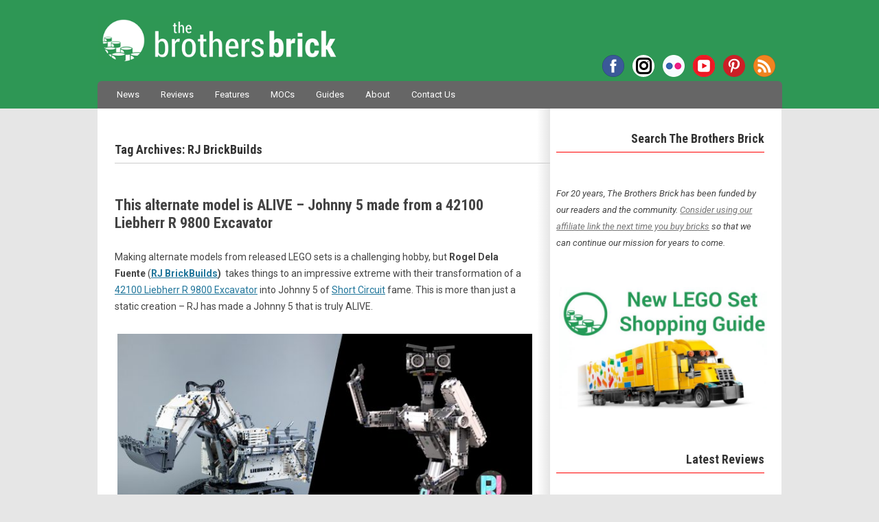

--- FILE ---
content_type: text/html; charset=UTF-8
request_url: https://www.brothers-brick.com/tag/rj-brickbuilds/
body_size: 80990
content:
<!DOCTYPE html>
<!--[if IE 7]>
<html class="ie ie7" lang="en-US">
<![endif]-->
<!--[if IE 8]>
<html class="ie ie8" lang="en-US">
<![endif]-->
<!--[if !(IE 7) | !(IE 8)  ]><!-->
<html lang="en-US">
<!--<![endif]-->
<head>
<!-- Google tag (gtag.js) -->
<script async src="https://www.googletagmanager.com/gtag/js?id=G-MMFD46JDLW"></script>
<script>
  window.dataLayer = window.dataLayer || [];
  function gtag(){dataLayer.push(arguments);}
  gtag('js', new Date());

  gtag('config', 'G-MMFD46JDLW');
</script>
<meta charset="UTF-8" />
<meta name="viewport" content="width=device-width, initial-scale=1" />

<!-- AB: Google Webmaster Tools verification -->
<meta name="google-site-verification" content="dCYWdKRQRYqkrFwdSZOwANsWo1dcy3txsog-vlY-hJs" />
<!-- AB: Bing Webmaster Tools verification -->
<meta name="msvalidate.01" content="7656E1953CA1EC4B9770CB83F8AAE7BD" />
<!-- AB: Windows Live Search Webmaster Tools verification -->
<meta name="msvalidate.01" content="67FC29BFC68241FA8B445AD45EA6D09D" />
<!-- AB: Yahoo! Site Explorer verification -->
<meta name="y_key" content="da6f1886fd45d606" />
<!-- AB: Facebook Insights for Domains verification -->
<meta property="fb:page_id" content="35580705569" />
<!-- AB: Pinterest site ownership verification -->
<meta name="p:domain_verify" content="b3f4e1a67bf4a279b4db87d205357a80"/>

<script type="text/javascript" async="false" src="//monu.delivery/site/c/1/43fdd2-5b5b-4ff4-a8e1-0b4bb4c08dcc.js" data-cfasync="false"></script>

<title>LEGO RJ BrickBuilds Archives - The Brothers Brick | The Brothers Brick</title>
<link rel="profile" href="http://gmpg.org/xfn/11" />
<link rel="pingback" href="https://www.brothers-brick.com/xmlrpc.php" />
<link rel="stylesheet" href="https://use.fontawesome.com/releases/v5.4.2/css/brands.css" integrity="sha384-BCEeiNUiLzxxoeYaIu7jJqq0aVVz2O2Ig4WbWEmRQ2Dx/AAxNV1wMDBXyyrxw1Zd" crossorigin="anonymous">
<link rel="stylesheet" href="https://use.fontawesome.com/releases/v5.4.2/css/fontawesome.css" integrity="sha384-HU5rcgG/yUrsDGWsVACclYdzdCcn5yU8V/3V84zSrPDHwZEdjykadlgI6RHrxGrJ" crossorigin="anonymous">
<!--[if lt IE 9]>
<script src="https://www.brothers-brick.com/wp-content/themes/TBB/js/html5.js" type="text/javascript"></script>
<![endif]-->
<!-- AB: eBay Smart Links script -->
<script>window._epn = {campaign:5337800812};</script>
<script src="https://epnt.ebay.com/static/epn-smart-tools.js"></script>
<!-- END: eBay Smart Links script -->
<meta name='robots' content='index, follow, max-image-preview:large, max-snippet:-1, max-video-preview:-1' />

	<!-- This site is optimized with the Yoast SEO plugin v26.6 - https://yoast.com/wordpress/plugins/seo/ -->
	<link rel="canonical" href="https://www.brothers-brick.com/tag/rj-brickbuilds/" />
	<meta property="og:locale" content="en_US" />
	<meta property="og:type" content="article" />
	<meta property="og:title" content="RJ BrickBuilds Archives - The Brothers Brick" />
	<meta property="og:url" content="https://www.brothers-brick.com/tag/rj-brickbuilds/" />
	<meta property="og:site_name" content="The Brothers Brick" />
	<meta name="twitter:card" content="summary_large_image" />
	<meta name="twitter:site" content="@BrothersBrick" />
	<script type="application/ld+json" class="yoast-schema-graph">{"@context":"https://schema.org","@graph":[{"@type":"CollectionPage","@id":"https://www.brothers-brick.com/tag/rj-brickbuilds/","url":"https://www.brothers-brick.com/tag/rj-brickbuilds/","name":"RJ BrickBuilds Archives - The Brothers Brick","isPartOf":{"@id":"https://www.brothers-brick.com/#website"},"primaryImageOfPage":{"@id":"https://www.brothers-brick.com/tag/rj-brickbuilds/#primaryimage"},"image":{"@id":"https://www.brothers-brick.com/tag/rj-brickbuilds/#primaryimage"},"thumbnailUrl":"https://s3-us-west-2.amazonaws.com/media.brothers-brick.com/2021/03/Johnny-5-Alt-build-42100.jpg","breadcrumb":{"@id":"https://www.brothers-brick.com/tag/rj-brickbuilds/#breadcrumb"},"inLanguage":"en-US"},{"@type":"ImageObject","inLanguage":"en-US","@id":"https://www.brothers-brick.com/tag/rj-brickbuilds/#primaryimage","url":"https://s3-us-west-2.amazonaws.com/media.brothers-brick.com/2021/03/Johnny-5-Alt-build-42100.jpg","contentUrl":"https://s3-us-west-2.amazonaws.com/media.brothers-brick.com/2021/03/Johnny-5-Alt-build-42100.jpg","width":1280,"height":720},{"@type":"BreadcrumbList","@id":"https://www.brothers-brick.com/tag/rj-brickbuilds/#breadcrumb","itemListElement":[{"@type":"ListItem","position":1,"name":"Home","item":"https://www.brothers-brick.com/"},{"@type":"ListItem","position":2,"name":"RJ BrickBuilds"}]},{"@type":"WebSite","@id":"https://www.brothers-brick.com/#website","url":"https://www.brothers-brick.com/","name":"The Brothers Brick","description":"World&#039;s No. 1 source for LEGO news, reviews, and fan creations.","publisher":{"@id":"https://www.brothers-brick.com/#organization"},"potentialAction":[{"@type":"SearchAction","target":{"@type":"EntryPoint","urlTemplate":"https://www.brothers-brick.com/?s={search_term_string}"},"query-input":{"@type":"PropertyValueSpecification","valueRequired":true,"valueName":"search_term_string"}}],"inLanguage":"en-US"},{"@type":"Organization","@id":"https://www.brothers-brick.com/#organization","name":"The Brothers Brick","url":"https://www.brothers-brick.com/","logo":{"@type":"ImageObject","inLanguage":"en-US","@id":"https://www.brothers-brick.com/#/schema/logo/image/","url":"https://s3-us-west-2.amazonaws.com/media.brothers-brick.com/wp-content/uploads/2018/10/TBB-Logo-White-With-Text-e1482865754586.jpg","contentUrl":"https://s3-us-west-2.amazonaws.com/media.brothers-brick.com/wp-content/uploads/2018/10/TBB-Logo-White-With-Text-e1482865754586.jpg","width":250,"height":250,"caption":"The Brothers Brick"},"image":{"@id":"https://www.brothers-brick.com/#/schema/logo/image/"},"sameAs":["https://www.facebook.com/brothersbrick","https://x.com/BrothersBrick","https://www.pinterest.com/brothersbrick/","https://www.youtube.com/channel/UCI0ILSOvIJG--enTaZS4Cng"]}]}</script>
	<!-- / Yoast SEO plugin. -->


<link rel='dns-prefetch' href='//www.brothers-brick.com' />
<link rel='dns-prefetch' href='//widgetlogic.org' />
<link rel='dns-prefetch' href='//secure.gravatar.com' />
<link rel='dns-prefetch' href='//stats.wp.com' />
<link rel='dns-prefetch' href='//fonts.googleapis.com' />
<link rel='dns-prefetch' href='//v0.wordpress.com' />
<link rel='dns-prefetch' href='//jetpack.wordpress.com' />
<link rel='dns-prefetch' href='//s0.wp.com' />
<link rel='dns-prefetch' href='//public-api.wordpress.com' />
<link rel='dns-prefetch' href='//0.gravatar.com' />
<link rel='dns-prefetch' href='//1.gravatar.com' />
<link rel='dns-prefetch' href='//2.gravatar.com' />
<link rel='dns-prefetch' href='//widgets.wp.com' />
<link rel="alternate" type="application/rss+xml" title="The Brothers Brick &raquo; Feed" href="https://www.brothers-brick.com/feed/" />
<link rel="alternate" type="application/rss+xml" title="The Brothers Brick &raquo; Comments Feed" href="https://www.brothers-brick.com/comments/feed/" />
<link rel="alternate" type="application/rss+xml" title="The Brothers Brick &raquo; RJ BrickBuilds Tag Feed" href="https://www.brothers-brick.com/tag/rj-brickbuilds/feed/" />
<style id='wp-img-auto-sizes-contain-inline-css' type='text/css'>
img:is([sizes=auto i],[sizes^="auto," i]){contain-intrinsic-size:3000px 1500px}
/*# sourceURL=wp-img-auto-sizes-contain-inline-css */
</style>
<link rel='stylesheet' id='wgs2-css' href='https://www.brothers-brick.com/wp-content/plugins/wp-google-search/wgs2.css?ver=6.9' type='text/css' media='all' />
<link rel='stylesheet' id='adsanity-default-css-css' href='https://www.brothers-brick.com/wp-content/plugins/adsanity/dist/css/widget-default.css?ver=1.9.3' type='text/css' media='screen' />
<style id='wp-emoji-styles-inline-css' type='text/css'>

	img.wp-smiley, img.emoji {
		display: inline !important;
		border: none !important;
		box-shadow: none !important;
		height: 1em !important;
		width: 1em !important;
		margin: 0 0.07em !important;
		vertical-align: -0.1em !important;
		background: none !important;
		padding: 0 !important;
	}
/*# sourceURL=wp-emoji-styles-inline-css */
</style>
<link rel='stylesheet' id='block-widget-css' href='https://www.brothers-brick.com/wp-content/plugins/widget-logic/block_widget/css/widget.css?ver=1768881078' type='text/css' media='all' />
<link rel='stylesheet' id='gdpr-css' href='https://www.brothers-brick.com/wp-content/plugins/gdpr/dist/css/public.css?ver=2.1.2' type='text/css' media='all' />
<link rel='stylesheet' id='table-sorter-custom-css-css' href='https://www.brothers-brick.com/wp-content/plugins/table-sorter/wp-style.css?ver=6.9' type='text/css' media='all' />
<link crossorigin="anonymous" rel='stylesheet' id='twentytwelve-fonts-css' href='https://fonts.googleapis.com/css?family=Shadows+Into+Light|Roboto+Condensed:700|Roboto:400,400italic,700,700italic|Fjalla+One&#038;subset=latin,latin-ext' type='text/css' media='all' />
<link rel='stylesheet' id='twentytwelve-style-css' href='https://www.brothers-brick.com/wp-content/themes/TBB/style.css?ver=6.9' type='text/css' media='all' />
<link rel='stylesheet' id='jetpack_likes-css' href='https://www.brothers-brick.com/wp-content/plugins/jetpack/modules/likes/style.css?ver=15.3.1' type='text/css' media='all' />
<link rel='stylesheet' id='sharedaddy-css' href='https://www.brothers-brick.com/wp-content/plugins/jetpack/modules/sharedaddy/sharing.css?ver=15.3.1' type='text/css' media='all' />
<link rel='stylesheet' id='social-logos-css' href='https://www.brothers-brick.com/wp-content/plugins/jetpack/_inc/social-logos/social-logos.min.css?ver=15.3.1' type='text/css' media='all' />
<script type="text/javascript" src="https://www.brothers-brick.com/wp-includes/js/jquery/jquery.min.js?ver=3.7.1" id="jquery-core-js"></script>
<script type="text/javascript" src="https://www.brothers-brick.com/wp-includes/js/jquery/jquery-migrate.min.js?ver=3.4.1" id="jquery-migrate-js"></script>
<script type="text/javascript" id="gdpr-js-extra">
/* <![CDATA[ */
var GDPR = {"ajaxurl":"https://www.brothers-brick.com/wp-admin/admin-ajax.php","logouturl":"","i18n":{"aborting":"Aborting","logging_out":"You are being logged out.","continue":"Continue","cancel":"Cancel","ok":"OK","close_account":"Close your account?","close_account_warning":"Your account will be closed and all data will be permanently deleted and cannot be recovered. Are you sure?","are_you_sure":"Are you sure?","policy_disagree":"By disagreeing you will no longer have access to our site and will be logged out."},"is_user_logged_in":"","refresh":"1"};
//# sourceURL=gdpr-js-extra
/* ]]> */
</script>
<script type="text/javascript" src="https://www.brothers-brick.com/wp-content/plugins/gdpr/dist/js/public.js?ver=2.1.2" id="gdpr-js"></script>
<script type="text/javascript" src="https://www.brothers-brick.com/wp-content/plugins/table-sorter/jquery.tablesorter.min.js?ver=6.9" id="table-sorter-js"></script>
<script type="text/javascript" src="https://www.brothers-brick.com/wp-content/plugins/table-sorter/jquery.metadata.js?ver=2.2" id="table-sorter-metadata-js"></script>
<script type="text/javascript" src="https://www.brothers-brick.com/wp-content/plugins/table-sorter/wp-script.js?ver=2.2" id="table-sorter-custom-js-js"></script>
<link rel="EditURI" type="application/rsd+xml" title="RSD" href="https://www.brothers-brick.com/xmlrpc.php?rsd" />
<meta name="generator" content="WordPress 6.9" />
<link rel="canonical" href="https://www.brothers-brick.com/tag/rj-brickbuilds/"/>
<style>
		#category-posts-2-internal ul {padding: 0;}
#category-posts-2-internal .cat-post-item img {max-width: initial; max-height: initial; margin: initial;}
#category-posts-2-internal .cat-post-author {margin-bottom: 0;}
#category-posts-2-internal .cat-post-thumbnail {margin: 5px 10px 5px 0;}
#category-posts-2-internal .cat-post-item:before {content: ""; clear: both;}
#category-posts-2-internal .cat-post-excerpt-more {display: inline-block;}
#category-posts-2-internal .cat-post-item {list-style: none; margin: 3px 0 10px; padding: 3px 0;}
#category-posts-2-internal .cat-post-current .cat-post-title {font-weight: bold; text-transform: uppercase;}
#category-posts-2-internal [class*=cat-post-tax] {font-size: 0.85em;}
#category-posts-2-internal [class*=cat-post-tax] * {display:inline-block;}
#category-posts-2-internal .cat-post-item:after {content: ""; display: table;	clear: both;}
#category-posts-2-internal .cat-post-item .cat-post-title {overflow: hidden;text-overflow: ellipsis;white-space: initial;display: -webkit-box;-webkit-line-clamp: 2;-webkit-box-orient: vertical;padding-bottom: 0 !important;}
#category-posts-2-internal .cat-post-item:after {content: ""; display: table;	clear: both;}
#category-posts-2-internal .cat-post-thumbnail {display:block; float:left; margin:5px 10px 5px 0;}
#category-posts-2-internal .cat-post-crop {overflow:hidden;display:block;}
#category-posts-2-internal p {margin:5px 0 0 0}
#category-posts-2-internal li > div {margin:5px 0 0 0; clear:both;}
#category-posts-2-internal .dashicons {vertical-align:middle;}
#category-posts-2-internal .cat-post-thumbnail .cat-post-crop img {height: 168px;}
#category-posts-2-internal .cat-post-thumbnail .cat-post-crop img {width: 300px;}
#category-posts-2-internal .cat-post-thumbnail .cat-post-crop img {object-fit: cover; max-width: 100%; display: block;}
#category-posts-2-internal .cat-post-thumbnail .cat-post-crop-not-supported img {width: 100%;}
#category-posts-2-internal .cat-post-thumbnail {max-width:100%;}
#category-posts-2-internal .cat-post-item img {margin: initial;}
</style>
			<style>img#wpstats{display:none}</style>
		
<!-- WordPress Facebook Integration Begin -->
<!-- Facebook Pixel Code -->
<script>
!function(f,b,e,v,n,t,s){if(f.fbq)return;n=f.fbq=function(){n.callMethod?
n.callMethod.apply(n,arguments):n.queue.push(arguments)};if(!f._fbq)f._fbq=n;
n.push=n;n.loaded=!0;n.version='2.0';n.queue=[];t=b.createElement(e);t.async=!0;
t.src=v;s=b.getElementsByTagName(e)[0];s.parentNode.insertBefore(t,s)}(window,
document,'script','https://connect.facebook.net/en_US/fbevents.js');
fbq('init', '330575227424624', {}, {
    "agent": "wordpress-6.9-1.6.0"
});

fbq('track', 'PageView', {
    "source": "wordpress",
    "version": "6.9",
    "pluginVersion": "1.6.0"
});
</script>
<!-- DO NOT MODIFY -->
<!-- End Facebook Pixel Code -->
<!-- WordPress Facebook Integration end -->
      
<!-- Facebook Pixel Code -->
<noscript>
<img height="1" width="1" style="display:none"
src="https://www.facebook.com/tr?id=330575227424624&ev=PageView&noscript=1"/>
</noscript>
<!-- DO NOT MODIFY -->
<!-- End Facebook Pixel Code -->
    <!-- There is no amphtml version available for this URL. --><link rel="icon" href="https://s3-us-west-2.amazonaws.com/media.brothers-brick.com/2024/09/cropped-TBB-Logo-no-Text-on-Green-scaled-2-32x32.jpg" sizes="32x32" />
<link rel="icon" href="https://s3-us-west-2.amazonaws.com/media.brothers-brick.com/2024/09/cropped-TBB-Logo-no-Text-on-Green-scaled-2-192x192.jpg" sizes="192x192" />
<link rel="apple-touch-icon" href="https://s3-us-west-2.amazonaws.com/media.brothers-brick.com/2024/09/cropped-TBB-Logo-no-Text-on-Green-scaled-2-180x180.jpg" />
<meta name="msapplication-TileImage" content="https://s3-us-west-2.amazonaws.com/media.brothers-brick.com/2024/09/cropped-TBB-Logo-no-Text-on-Green-scaled-2-270x270.jpg" />
</head>

<body class="archive tag tag-rj-brickbuilds tag-5681 wp-theme-TBB custom-font-enabled">
<div id="header">
	<header id="masthead" class="site-header" role="banner">
		<hgroup>
			<h1 class="site-title"><a href="https://www.brothers-brick.com/" title="The Brothers Brick" rel="home">The Brothers Brick</a></h1>
			<h2 class="site-description">World&#039;s No. 1 source for LEGO news, reviews, and fan creations.</h2>
			<div class="menu-social-container"><ul id="menu-social" class="nav-social"><li id="menu-item-42958" class="facebook menu-item menu-item-type-custom menu-item-object-custom menu-item-42958"><a href="https://www.facebook.com/brothersbrick">Facebook</a></li>
<li id="menu-item-122313" class="instagram menu-item menu-item-type-custom menu-item-object-custom menu-item-122313"><a href="https://www.instagram.com/brothersbrickofficial">Instagram</a></li>
<li id="menu-item-66012" class="flickr menu-item menu-item-type-custom menu-item-object-custom menu-item-66012"><a href="https://www.flickr.com/photos/brothers-brick/">Flickr</a></li>
<li id="menu-item-66013" class="youtube menu-item menu-item-type-custom menu-item-object-custom menu-item-66013"><a href="https://www.youtube.com/channel/UCI0ILSOvIJG--enTaZS4Cng">YouTube</a></li>
<li id="menu-item-66011" class="pinterest menu-item menu-item-type-custom menu-item-object-custom menu-item-66011"><a href="https://www.pinterest.com/brothersbrick/">Pinterest</a></li>
<li id="menu-item-42962" class="rss menu-item menu-item-type-custom menu-item-object-custom menu-item-42962"><a href="http://www.brothers-brick.com/feed/">RSS</a></li>
</ul></div>		</hgroup>

		<nav id="site-navigation" class="main-navigation" role="navigation">
			<h3 class="menu-toggle">Menu</h3>
			<a class="assistive-text" href="#content" title="Skip to content">Skip to content</a>
			<div class="menu-main-container"><ul id="menu-main" class="nav-menu"><li id="menu-item-42980" class="menu-item menu-item-type-taxonomy menu-item-object-category menu-item-42980"><a href="https://www.brothers-brick.com/category/lego/news/">News</a></li>
<li id="menu-item-445362" class="menu-item menu-item-type-custom menu-item-object-custom menu-item-445362"><a href="https://www.brothers-brick.com/tag/review/">Reviews</a></li>
<li id="menu-item-391979" class="menu-item menu-item-type-taxonomy menu-item-object-category menu-item-391979"><a href="https://www.brothers-brick.com/category/lego/feature/">Features</a></li>
<li id="menu-item-42979" class="menu-item menu-item-type-taxonomy menu-item-object-category menu-item-42979"><a href="https://www.brothers-brick.com/category/lego/models/">MOCs</a></li>
<li id="menu-item-445363" class="menu-item menu-item-type-custom menu-item-object-custom menu-item-has-children menu-item-445363"><a href="https://www.brothers-brick.com/tag/instructions,building-techniques/">Guides</a>
<ul class="sub-menu">
	<li id="menu-item-445367" class="menu-item menu-item-type-custom menu-item-object-custom menu-item-445367"><a href="https://www.brothers-brick.com/lego-resources/free-instructions-custom-lego-models/">Instruction Archive</a></li>
</ul>
</li>
<li id="menu-item-42964" class="menu-item menu-item-type-post_type menu-item-object-page menu-item-has-children menu-item-42964"><a href="https://www.brothers-brick.com/about/">About</a>
<ul class="sub-menu">
	<li id="menu-item-115324" class="menu-item menu-item-type-post_type menu-item-object-page menu-item-115324"><a href="https://www.brothers-brick.com/about/">About The Brothers Brick</a></li>
	<li id="menu-item-42966" class="menu-item menu-item-type-post_type menu-item-object-page menu-item-42966"><a href="https://www.brothers-brick.com/contributors/">Contributors</a></li>
	<li id="menu-item-42965" class="menu-item menu-item-type-post_type menu-item-object-page menu-item-42965"><a href="https://www.brothers-brick.com/about/faq/">FAQ</a></li>
	<li id="menu-item-42967" class="menu-item menu-item-type-post_type menu-item-object-page menu-item-42967"><a href="https://www.brothers-brick.com/lego-glossary/">LEGO Glossary</a></li>
	<li id="menu-item-79630" class="menu-item menu-item-type-post_type menu-item-object-page menu-item-79630"><a href="https://www.brothers-brick.com/about/history-of-lego-the-lego-fan-community/">History of LEGO</a></li>
	<li id="menu-item-43011" class="menu-item menu-item-type-custom menu-item-object-custom menu-item-has-children menu-item-43011"><a>Archives</a>
	<ul class="sub-menu">
		<li id="menu-item-391978" class="menu-item menu-item-type-custom menu-item-object-custom menu-item-391978"><a href="https://www.brothers-brick.com/2024/">2024</a></li>
		<li id="menu-item-391977" class="menu-item menu-item-type-custom menu-item-object-custom menu-item-391977"><a href="https://www.brothers-brick.com/2023/">2023</a></li>
		<li id="menu-item-391976" class="menu-item menu-item-type-custom menu-item-object-custom menu-item-391976"><a href="https://www.brothers-brick.com/2022/">2022</a></li>
		<li id="menu-item-391975" class="menu-item menu-item-type-custom menu-item-object-custom menu-item-391975"><a href="https://www.brothers-brick.com/2021/">2021</a></li>
		<li id="menu-item-244476" class="menu-item menu-item-type-custom menu-item-object-custom menu-item-244476"><a href="https://www.brothers-brick.com/2020/">2020</a></li>
		<li id="menu-item-244475" class="menu-item menu-item-type-custom menu-item-object-custom menu-item-244475"><a href="https://www.brothers-brick.com/2019/">2019</a></li>
		<li id="menu-item-244474" class="menu-item menu-item-type-custom menu-item-object-custom menu-item-244474"><a href="https://www.brothers-brick.com/2018/">2018</a></li>
		<li id="menu-item-83534" class="menu-item menu-item-type-custom menu-item-object-custom menu-item-83534"><a href="https://www.brothers-brick.com/2017/">2017</a></li>
		<li id="menu-item-65092" class="menu-item menu-item-type-custom menu-item-object-custom menu-item-65092"><a href="https://www.brothers-brick.com/2016/">2016</a></li>
		<li id="menu-item-59226" class="menu-item menu-item-type-custom menu-item-object-custom menu-item-59226"><a href="https://www.brothers-brick.com/2015/">2015</a></li>
		<li id="menu-item-59225" class="menu-item menu-item-type-custom menu-item-object-custom menu-item-59225"><a href="https://www.brothers-brick.com/2014/">2014</a></li>
		<li id="menu-item-43012" class="menu-item menu-item-type-custom menu-item-object-custom menu-item-43012"><a href="https://www.brothers-brick.com/2013/">2013</a></li>
		<li id="menu-item-43013" class="menu-item menu-item-type-custom menu-item-object-custom menu-item-43013"><a href="https://www.brothers-brick.com/2012/">2012</a></li>
		<li id="menu-item-43014" class="menu-item menu-item-type-custom menu-item-object-custom menu-item-43014"><a href="https://www.brothers-brick.com/2011/">2011</a></li>
		<li id="menu-item-43015" class="menu-item menu-item-type-custom menu-item-object-custom menu-item-43015"><a href="https://www.brothers-brick.com/2010/">2010</a></li>
		<li id="menu-item-43016" class="menu-item menu-item-type-custom menu-item-object-custom menu-item-43016"><a href="https://www.brothers-brick.com/2009/">2009</a></li>
		<li id="menu-item-43017" class="menu-item menu-item-type-custom menu-item-object-custom menu-item-43017"><a href="https://www.brothers-brick.com/2008/">2008</a></li>
		<li id="menu-item-43018" class="menu-item menu-item-type-custom menu-item-object-custom menu-item-43018"><a href="https://www.brothers-brick.com/2007/">2007</a></li>
		<li id="menu-item-43019" class="menu-item menu-item-type-custom menu-item-object-custom menu-item-43019"><a href="https://www.brothers-brick.com/2006/">2006</a></li>
		<li id="menu-item-43020" class="menu-item menu-item-type-custom menu-item-object-custom menu-item-43020"><a href="https://www.brothers-brick.com/2005/">2005</a></li>
	</ul>
</li>
</ul>
</li>
<li id="menu-item-42968" class="menu-item menu-item-type-post_type menu-item-object-page menu-item-42968"><a href="https://www.brothers-brick.com/contact-us/">Contact Us</a></li>
</ul></div>			<!--
			<form role="search" method="get" id="searchform" action="https://www.brothers-brick.com/">
				<div id="site-search"><label class="assistive-text" for="s">Search:</label>
					<input type="text" value="Search" onfocus="if(this.value==this.defaultValue)this.value='';" onblur="if(this.value=='')this.value=this.defaultValue;" name="s" id="s" />
					<input type="submit" id="searchsubmit" class="search-button" value="Search" />
				</div>
			</form>-->
		</nav><!-- #site-navigation -->

			</header><!-- #masthead -->
</div>

<div id="page" class="hfeed site">

	<div id="main" class="wrapper">

	<section id="primary" class="site-content">
		<div id="content" role="main">

					<header class="archive-header">
				<h1 class="archive-title">Tag Archives: <span>RJ BrickBuilds</span></h1>

							<p>
				<script type="text/javascript" language="javascript" src="//c.amazon-adsystem.com/aax2/getads.js"></script>
				<script type="text/javascript" language="javascript">
				//<![CDATA[
				aax_getad_mpb({
				  "slot_uuid":"ec36c547-d79f-40ab-b41d-d4cae0bfc13e"
				});
				//]]>
				</script>
				</p>
			</header><!-- .archive-header -->

			
	<article id="post-318143" class="post-318143 post type-post status-publish format-standard has-post-thumbnail hentry category-lego category-models tag-johnny-5 tag-lego-technic tag-rj-brickbuilds tag-rogel-dela-fuente tag-short-circuit">
				<header class="entry-header">
			<!--<img width="624" height="351" src="https://s3-us-west-2.amazonaws.com/media.brothers-brick.com/2021/03/Johnny-5-Alt-build-42100-624x351.jpg" class="attachment-post-thumbnail size-post-thumbnail wp-post-image" alt="" decoding="async" fetchpriority="high" srcset="https://s3-us-west-2.amazonaws.com/media.brothers-brick.com/2021/03/Johnny-5-Alt-build-42100-640x360.jpg 640w, https://s3-us-west-2.amazonaws.com/media.brothers-brick.com/2021/03/Johnny-5-Alt-build-42100-1024x576.jpg 1024w, https://s3-us-west-2.amazonaws.com/media.brothers-brick.com/2021/03/Johnny-5-Alt-build-42100-768x432.jpg 768w, https://s3-us-west-2.amazonaws.com/media.brothers-brick.com/2021/03/Johnny-5-Alt-build-42100-624x351.jpg 624w, https://s3-us-west-2.amazonaws.com/media.brothers-brick.com/2021/03/Johnny-5-Alt-build-42100.jpg 1280w" sizes="(max-width: 624px) 100vw, 624px" />-->
						<h1 class="entry-title">
				<a href="https://www.brothers-brick.com/2021/03/07/this-alternate-model-is-alive-johnny-5-made-from-a-42100-liebherr-r-9800-excavator/" title="Permalink to This alternate model is ALIVE &#8211; Johnny 5 made from a 42100 Liebherr R 9800 Excavator" rel="bookmark">This alternate model is ALIVE &#8211; Johnny 5 made from a 42100 Liebherr R 9800 Excavator</a>
			</h1>
					</header><!-- .entry-header -->

				<div class="entry-content">
			<p>Making alternate models from released LEGO sets is a challenging hobby, but <strong>Rogel Dela Fuente</strong> (<strong><a href="https://www.youtube.com/channel/UCcJa0yfb6kL1KuAEwCBQlRw/about">RJ BrickBuilds</a>) </strong> takes things to an impressive extreme with their transformation of a <a href="https://www.brothers-brick.com/2019/10/01/moving-mountains-with-the-new-lego-technic-42000-liebherr-r-9800-excavator-review/">42100 Liebherr R 9800 Excavator</a> into Johnny 5 of <a href="https://www.imdb.com/title/tt0091949/">Short Circuit</a> fame. This is more than just a static creation &#8211; RJ has made a Johnny 5 that is truly ALIVE.</p>
<p><a href="https://www.brothers-brick.com/?attachment_id=318144" rel="attachment wp-att-318144"><img decoding="async" srcset='https://s3-us-west-2.amazonaws.com/media.brothers-brick.com/2021/03/Johnny-5-Alt-build-42100-624x351.jpg 624w, https://s3-us-west-2.amazonaws.com/media.brothers-brick.com/2021/03/Johnny-5-Alt-build-42100-640x360.jpg 640w' sizes='(max-width: 640px) 100vw, 640px' class="alignnone size-medium wp-image-318144" src="https://s3-us-west-2.amazonaws.com/media.brothers-brick.com/2021/03/Johnny-5-Alt-build-42100-640x360.jpg"   alt="" width="640" height="360" /></a></p>
<p> <a href="https://www.brothers-brick.com/2021/03/07/this-alternate-model-is-alive-johnny-5-made-from-a-42100-liebherr-r-9800-excavator/#more-318143" class="more-link">Continue reading <span class="meta-nav">&rarr;</span></a></p>
<div class="sharedaddy sd-sharing-enabled"><div class="robots-nocontent sd-block sd-social sd-social-icon sd-sharing"><div class="sd-content"><ul><li><a href="#" class="sharing-anchor sd-button share-more"><span>Share</span></a></li><li class="share-end"></li></ul><div class="sharing-hidden"><div class="inner" style="display: none;"><ul><li class="share-facebook"><a rel="nofollow noopener noreferrer"
				data-shared="sharing-facebook-318143"
				class="share-facebook sd-button share-icon no-text"
				href="https://www.brothers-brick.com/2021/03/07/this-alternate-model-is-alive-johnny-5-made-from-a-42100-liebherr-r-9800-excavator/?share=facebook"
				target="_blank"
				aria-labelledby="sharing-facebook-318143"
				>
				<span id="sharing-facebook-318143" hidden>Click to share on Facebook (Opens in new window)</span>
				<span>Facebook</span>
			</a></li><li class="share-reddit"><a rel="nofollow noopener noreferrer"
				data-shared="sharing-reddit-318143"
				class="share-reddit sd-button share-icon no-text"
				href="https://www.brothers-brick.com/2021/03/07/this-alternate-model-is-alive-johnny-5-made-from-a-42100-liebherr-r-9800-excavator/?share=reddit"
				target="_blank"
				aria-labelledby="sharing-reddit-318143"
				>
				<span id="sharing-reddit-318143" hidden>Click to share on Reddit (Opens in new window)</span>
				<span>Reddit</span>
			</a></li><li class="share-bluesky"><a rel="nofollow noopener noreferrer"
				data-shared="sharing-bluesky-318143"
				class="share-bluesky sd-button share-icon no-text"
				href="https://www.brothers-brick.com/2021/03/07/this-alternate-model-is-alive-johnny-5-made-from-a-42100-liebherr-r-9800-excavator/?share=bluesky"
				target="_blank"
				aria-labelledby="sharing-bluesky-318143"
				>
				<span id="sharing-bluesky-318143" hidden>Click to share on Bluesky (Opens in new window)</span>
				<span>Bluesky</span>
			</a></li><li class="share-twitter"><a rel="nofollow noopener noreferrer"
				data-shared="sharing-twitter-318143"
				class="share-twitter sd-button share-icon no-text"
				href="https://www.brothers-brick.com/2021/03/07/this-alternate-model-is-alive-johnny-5-made-from-a-42100-liebherr-r-9800-excavator/?share=twitter"
				target="_blank"
				aria-labelledby="sharing-twitter-318143"
				>
				<span id="sharing-twitter-318143" hidden>Click to share on X (Opens in new window)</span>
				<span>X</span>
			</a></li><li class="share-threads"><a rel="nofollow noopener noreferrer"
				data-shared="sharing-threads-318143"
				class="share-threads sd-button share-icon no-text"
				href="https://www.brothers-brick.com/2021/03/07/this-alternate-model-is-alive-johnny-5-made-from-a-42100-liebherr-r-9800-excavator/?share=threads"
				target="_blank"
				aria-labelledby="sharing-threads-318143"
				>
				<span id="sharing-threads-318143" hidden>Click to share on Threads (Opens in new window)</span>
				<span>Threads</span>
			</a></li><li class="share-jetpack-whatsapp"><a rel="nofollow noopener noreferrer"
				data-shared="sharing-whatsapp-318143"
				class="share-jetpack-whatsapp sd-button share-icon no-text"
				href="https://www.brothers-brick.com/2021/03/07/this-alternate-model-is-alive-johnny-5-made-from-a-42100-liebherr-r-9800-excavator/?share=jetpack-whatsapp"
				target="_blank"
				aria-labelledby="sharing-whatsapp-318143"
				>
				<span id="sharing-whatsapp-318143" hidden>Click to share on WhatsApp (Opens in new window)</span>
				<span>WhatsApp</span>
			</a></li><li class="share-telegram"><a rel="nofollow noopener noreferrer"
				data-shared="sharing-telegram-318143"
				class="share-telegram sd-button share-icon no-text"
				href="https://www.brothers-brick.com/2021/03/07/this-alternate-model-is-alive-johnny-5-made-from-a-42100-liebherr-r-9800-excavator/?share=telegram"
				target="_blank"
				aria-labelledby="sharing-telegram-318143"
				>
				<span id="sharing-telegram-318143" hidden>Click to share on Telegram (Opens in new window)</span>
				<span>Telegram</span>
			</a></li><li class="share-pinterest"><a rel="nofollow noopener noreferrer"
				data-shared="sharing-pinterest-318143"
				class="share-pinterest sd-button share-icon no-text"
				href="https://www.brothers-brick.com/2021/03/07/this-alternate-model-is-alive-johnny-5-made-from-a-42100-liebherr-r-9800-excavator/?share=pinterest"
				target="_blank"
				aria-labelledby="sharing-pinterest-318143"
				>
				<span id="sharing-pinterest-318143" hidden>Click to share on Pinterest (Opens in new window)</span>
				<span>Pinterest</span>
			</a></li><li class="share-end"></li></ul></div></div></div></div></div>			<div class="ad-disclaimers">			<div class="textwidget"><p>The Brothers Brick is funded by our readers and the community. Articles may include affiliate links, and when you purchase products from those links, TBB may earn a commission that helps support the site.</p>
</div>
		</div>					</div><!-- .entry-content -->
		
		<footer class="entry-meta">
			<ul><li class="postauthor"><span class="author vcard"><a class="url fn n" href="https://www.brothers-brick.com/author/chrisdoyle/" title="View all posts by Chris Doyle" rel="author">Chris Doyle</a></span></li> <li class="date"><a href="https://www.brothers-brick.com/2021/03/07/this-alternate-model-is-alive-johnny-5-made-from-a-42100-liebherr-r-9800-excavator/" title="12:00 am" rel="bookmark"><time class="entry-date" datetime="2021-03-07T00:00:39-08:00">March 7, 2021</time></a></li> <li class="cat"><a href="https://www.brothers-brick.com/category/lego/" rel="category tag">LEGO</a>, <a href="https://www.brothers-brick.com/category/lego/models/" rel="category tag">Models</a></li> <li class="tags"><a href="https://www.brothers-brick.com/tag/johnny-5/" rel="tag">Johnny 5</a>, <a href="https://www.brothers-brick.com/tag/lego-technic/" rel="tag">LEGO Technic</a>, <a href="https://www.brothers-brick.com/tag/rj-brickbuilds/" rel="tag">RJ BrickBuilds</a>, <a href="https://www.brothers-brick.com/tag/rogel-dela-fuente/" rel="tag">Rogel Dela Fuente</a>, <a href="https://www.brothers-brick.com/tag/short-circuit/" rel="tag">Short Circuit</a></li></ul>					</footer><!-- .entry-meta -->
	</article><!-- #post -->
	<article id="post-303139" class="post-303139 post type-post status-publish format-standard has-post-thumbnail hentry category-lego category-models tag-automata tag-characters tag-kinetic-sculptures tag-mechanical tag-remote-control tag-rickshaw tag-rj-brickbuilds tag-vehicles">
				<header class="entry-header">
			<!--<img width="624" height="353" src="https://s3-us-west-2.amazonaws.com/media.brothers-brick.com/2021/01/RJBrickBuildsBrickshaw-624x353.png" class="attachment-post-thumbnail size-post-thumbnail wp-post-image" alt="" decoding="async" srcset="https://s3-us-west-2.amazonaws.com/media.brothers-brick.com/2021/01/RJBrickBuildsBrickshaw-640x362.png 640w, https://s3-us-west-2.amazonaws.com/media.brothers-brick.com/2021/01/RJBrickBuildsBrickshaw-624x353.png 624w, https://s3-us-west-2.amazonaws.com/media.brothers-brick.com/2021/01/RJBrickBuildsBrickshaw.png 665w" sizes="(max-width: 624px) 100vw, 624px" />-->
						<h1 class="entry-title">
				<a href="https://www.brothers-brick.com/2021/01/30/the-cutest-rickshaw-you-ever-saw/" title="Permalink to The cutest rickshaw you ever saw" rel="bookmark">The cutest rickshaw you ever saw</a>
			</h1>
					</header><!-- .entry-header -->

				<div class="entry-content">
			<p>Or as <a href="https://www.youtube.com/channel/UCcJa0yfb6kL1KuAEwCBQlRw/about"><strong>RJ BrickBuilds</strong></a> likes to call it: a Brickshaw! This has to be one of the most adorable automata RC builds I&#8217;ve ever seen. It&#8217;s powered by a large LEGO Power Functions motor, IR receiver, and battery box. I love how the elements are hidden in plain sight, as the seat and the little guy&#8217;s torso.</p>
<p><a href="https://www.youtube.com/watch?v=jZ4fFcKOYnw"><img loading="lazy" decoding="async" class="alignnone size-full wp-image-303178" src="https://s3-us-west-2.amazonaws.com/media.brothers-brick.com/2021/01/RJBrickBuildsBrickshaw.png" alt="" width="665" height="376" srcset="https://s3-us-west-2.amazonaws.com/media.brothers-brick.com/2021/01/RJBrickBuildsBrickshaw-640x362.png 640w, https://s3-us-west-2.amazonaws.com/media.brothers-brick.com/2021/01/RJBrickBuildsBrickshaw-624x353.png 624w, https://s3-us-west-2.amazonaws.com/media.brothers-brick.com/2021/01/RJBrickBuildsBrickshaw.png 665w" sizes="auto, (max-width: 665px) 100vw, 665px" /></a></p>
<p>I&#8217;m not sure what it is about a cartooney character with giant eyes, but you can&#8217;t help but smile when you see one. And that&#8217;s not the only thing that makes it cute &#8211; the waddle-run gives it extra character. He&#8217;s working so hard, he deserves a tip! The colorful cart itself is also instantly recognizable, with the Technic panels covering the battery doubling perfectly as a seat blanket.</p>
<p><a href="https://www.youtube.com/watch?v=jZ4fFcKOYnw"><img loading="lazy" decoding="async" class="alignnone size-full wp-image-303192" src="https://s3-us-west-2.amazonaws.com/media.brothers-brick.com/2021/01/RJBrickBuildsBrickshawGIF.gif" alt="" width="600" height="338" /></a></p>
<p><span style="font-size: 1rem">Click the GIF to see the <a href="https://www.youtube.com/watch?v=jZ4fFcKOYnw">full Youtube video</a>. A</span><span style="font-size: 1rem">nd while you&#8217;re here, take a look at some of the other <a href="https://www.brothers-brick.com/tag/kinetic-sculpture/">excellent kinetic builds</a> we&#8217;ve featured.</span></p>
<div class="sharedaddy sd-sharing-enabled"><div class="robots-nocontent sd-block sd-social sd-social-icon sd-sharing"><div class="sd-content"><ul><li><a href="#" class="sharing-anchor sd-button share-more"><span>Share</span></a></li><li class="share-end"></li></ul><div class="sharing-hidden"><div class="inner" style="display: none;"><ul><li class="share-facebook"><a rel="nofollow noopener noreferrer"
				data-shared="sharing-facebook-303139"
				class="share-facebook sd-button share-icon no-text"
				href="https://www.brothers-brick.com/2021/01/30/the-cutest-rickshaw-you-ever-saw/?share=facebook"
				target="_blank"
				aria-labelledby="sharing-facebook-303139"
				>
				<span id="sharing-facebook-303139" hidden>Click to share on Facebook (Opens in new window)</span>
				<span>Facebook</span>
			</a></li><li class="share-reddit"><a rel="nofollow noopener noreferrer"
				data-shared="sharing-reddit-303139"
				class="share-reddit sd-button share-icon no-text"
				href="https://www.brothers-brick.com/2021/01/30/the-cutest-rickshaw-you-ever-saw/?share=reddit"
				target="_blank"
				aria-labelledby="sharing-reddit-303139"
				>
				<span id="sharing-reddit-303139" hidden>Click to share on Reddit (Opens in new window)</span>
				<span>Reddit</span>
			</a></li><li class="share-bluesky"><a rel="nofollow noopener noreferrer"
				data-shared="sharing-bluesky-303139"
				class="share-bluesky sd-button share-icon no-text"
				href="https://www.brothers-brick.com/2021/01/30/the-cutest-rickshaw-you-ever-saw/?share=bluesky"
				target="_blank"
				aria-labelledby="sharing-bluesky-303139"
				>
				<span id="sharing-bluesky-303139" hidden>Click to share on Bluesky (Opens in new window)</span>
				<span>Bluesky</span>
			</a></li><li class="share-twitter"><a rel="nofollow noopener noreferrer"
				data-shared="sharing-twitter-303139"
				class="share-twitter sd-button share-icon no-text"
				href="https://www.brothers-brick.com/2021/01/30/the-cutest-rickshaw-you-ever-saw/?share=twitter"
				target="_blank"
				aria-labelledby="sharing-twitter-303139"
				>
				<span id="sharing-twitter-303139" hidden>Click to share on X (Opens in new window)</span>
				<span>X</span>
			</a></li><li class="share-threads"><a rel="nofollow noopener noreferrer"
				data-shared="sharing-threads-303139"
				class="share-threads sd-button share-icon no-text"
				href="https://www.brothers-brick.com/2021/01/30/the-cutest-rickshaw-you-ever-saw/?share=threads"
				target="_blank"
				aria-labelledby="sharing-threads-303139"
				>
				<span id="sharing-threads-303139" hidden>Click to share on Threads (Opens in new window)</span>
				<span>Threads</span>
			</a></li><li class="share-jetpack-whatsapp"><a rel="nofollow noopener noreferrer"
				data-shared="sharing-whatsapp-303139"
				class="share-jetpack-whatsapp sd-button share-icon no-text"
				href="https://www.brothers-brick.com/2021/01/30/the-cutest-rickshaw-you-ever-saw/?share=jetpack-whatsapp"
				target="_blank"
				aria-labelledby="sharing-whatsapp-303139"
				>
				<span id="sharing-whatsapp-303139" hidden>Click to share on WhatsApp (Opens in new window)</span>
				<span>WhatsApp</span>
			</a></li><li class="share-telegram"><a rel="nofollow noopener noreferrer"
				data-shared="sharing-telegram-303139"
				class="share-telegram sd-button share-icon no-text"
				href="https://www.brothers-brick.com/2021/01/30/the-cutest-rickshaw-you-ever-saw/?share=telegram"
				target="_blank"
				aria-labelledby="sharing-telegram-303139"
				>
				<span id="sharing-telegram-303139" hidden>Click to share on Telegram (Opens in new window)</span>
				<span>Telegram</span>
			</a></li><li class="share-pinterest"><a rel="nofollow noopener noreferrer"
				data-shared="sharing-pinterest-303139"
				class="share-pinterest sd-button share-icon no-text"
				href="https://www.brothers-brick.com/2021/01/30/the-cutest-rickshaw-you-ever-saw/?share=pinterest"
				target="_blank"
				aria-labelledby="sharing-pinterest-303139"
				>
				<span id="sharing-pinterest-303139" hidden>Click to share on Pinterest (Opens in new window)</span>
				<span>Pinterest</span>
			</a></li><li class="share-end"></li></ul></div></div></div></div></div>			<div class="ad-disclaimers">			<div class="textwidget"><p>The Brothers Brick is funded by our readers and the community. Articles may include affiliate links, and when you purchase products from those links, TBB may earn a commission that helps support the site.</p>
</div>
		</div>					</div><!-- .entry-content -->
		
		<footer class="entry-meta">
			<ul><li class="postauthor"><span class="author vcard"><a class="url fn n" href="https://www.brothers-brick.com/author/renegadebricks/" title="View all posts by Bre Burns" rel="author">Bre Burns</a></span></li> <li class="date"><a href="https://www.brothers-brick.com/2021/01/30/the-cutest-rickshaw-you-ever-saw/" title="12:00 pm" rel="bookmark"><time class="entry-date" datetime="2021-01-30T12:00:49-08:00">January 30, 2021</time></a></li> <li class="cat"><a href="https://www.brothers-brick.com/category/lego/" rel="category tag">LEGO</a>, <a href="https://www.brothers-brick.com/category/lego/models/" rel="category tag">Models</a></li> <li class="tags"><a href="https://www.brothers-brick.com/tag/automata/" rel="tag">Automata</a>, <a href="https://www.brothers-brick.com/tag/characters/" rel="tag">Characters</a>, <a href="https://www.brothers-brick.com/tag/kinetic-sculptures/" rel="tag">Kinetic Sculptures</a>, <a href="https://www.brothers-brick.com/tag/mechanical/" rel="tag">Mechanical</a>, <a href="https://www.brothers-brick.com/tag/remote-control/" rel="tag">Remote Control</a>, <a href="https://www.brothers-brick.com/tag/rickshaw/" rel="tag">Rickshaw</a>, <a href="https://www.brothers-brick.com/tag/rj-brickbuilds/" rel="tag">RJ BrickBuilds</a>, <a href="https://www.brothers-brick.com/tag/vehicles/" rel="tag">Vehicles</a></li></ul>					</footer><!-- .entry-meta -->
	</article><!-- #post -->
		
		</div><!-- #content -->
	</section><!-- #primary -->


			<div id="secondary" class="widget-area" role="complementary">
			<aside id="wgs_widget-2" class="widget widget_wgs_widget"><h3 class="widget-title">Search The Brothers Brick</h3><div class="wgs_wrapper"><div class="gcse-searchbox-only" data-resultsUrl="https://www.brothers-brick.com/search_gcse/"></div></div></aside><aside id="text-432985808" class="widget widget_text">			<div class="textwidget"><div id="message-list_1746771876.701279" class="c-virtual_list__item" tabindex="0" role="listitem" aria-setsize="-1" data-qa="virtual-list-item" data-item-key="1746771876.701279">
<div class="c-message_kit__background p-message_pane_message__message c-message_kit__message" role="presentation" data-qa="message_container" data-qa-unprocessed="false" data-qa-placeholder="false">
<div class="c-message_kit__hover" role="document" aria-roledescription="message" data-qa-hover="true">
<div class="c-message_kit__actions c-message_kit__actions--default">
<div class="c-message_kit__gutter">
<div class="c-message_kit__gutter__right" role="presentation" data-qa="message_content">
<div class="c-message_kit__blocks c-message_kit__blocks--rich_text">
<div class="c-message__message_blocks c-message__message_blocks--rich_text" data-qa="message-text">
<div class="p-block_kit_renderer" data-qa="block-kit-renderer">
<div class="p-block_kit_renderer__block_wrapper p-block_kit_renderer__block_wrapper--first">
<div class="p-rich_text_block" dir="auto">
<div class="p-rich_text_section"><i data-stringify-type="italic">For 20 years, The Brothers Brick has been funded by our readers and the community. </i><em><a href="https://click.linksynergy.com/link?id=tBuxtyYt9Rk&amp;amp;offerid=115554.75248&amp;amp;type=2&amp;amp;murl=https%3A%2F%2Fwww.lego.com%2Fen-us">Consider using our affiliate link the next time you buy bricks</a> so that we can continue our mission for years to come.</em></div>
</div>
</div>
</div>
</div>
</div>
</div>
</div>
</div>
</div>
</div>
</div>
</div>
		</aside><aside id="media_image-3" class="widget widget_media_image"><a href="https://www.brothers-brick.com/new-lego-set-shopping-guide/"><img width="640" height="374" src="https://s3-us-west-2.amazonaws.com/media.brothers-brick.com/2025/10/shoppingguide2-640x374.jpg" class="image wp-image-460772  attachment-medium size-medium" alt="" style="max-width: 100%; height: auto;" decoding="async" loading="lazy" srcset="https://s3-us-west-2.amazonaws.com/media.brothers-brick.com/2025/10/shoppingguide2-640x374.jpg 640w, https://s3-us-west-2.amazonaws.com/media.brothers-brick.com/2025/10/shoppingguide2-624x365.jpg 624w, https://s3-us-west-2.amazonaws.com/media.brothers-brick.com/2025/10/shoppingguide2.jpg 717w" sizes="auto, (max-width: 640px) 100vw, 640px" /></a></aside><aside id="category-posts-2" class="widget cat-post-widget"><h3 class="widget-title">Latest Reviews</h3><ul id="category-posts-2-internal" class="category-posts-internal">
<li class='cat-post-item'><div><a class="cat-post-title" href="https://www.brothers-brick.com/2025/12/29/star-wars-january-playsets-simple-pleasures-review/" rel="bookmark">Star Wars January Playsets &#8211; Simple pleasures [Review]</a></div><div>
<a class="cat-post-thumbnail cat-post-none" href="https://www.brothers-brick.com/2025/12/29/star-wars-january-playsets-simple-pleasures-review/" title="Star Wars January Playsets &#8211; Simple pleasures [Review]"><span class="cat-post-crop cat-post-format cat-post-format-standard"><img width="300" height="168" src="https://s3-us-west-2.amazonaws.com/media.brothers-brick.com/2026/01/TBB-Review-LEGO-StarWarsJanuary2025Playesets-1-640x406.jpg" class="attachment-medium size-medium wp-post-image" alt="" data-cat-posts-width="300" data-cat-posts-height="168" loading="lazy" /></span></a></div></li><li class='cat-post-item'><div><a class="cat-post-title" href="https://www.brothers-brick.com/2025/12/20/lego-star-wars-75441-venator-class-attack-cruiser-review/" rel="bookmark">LEGO Star Wars 75441 Venator-Class Attack Cruiser [Review]</a></div><div>
<a class="cat-post-thumbnail cat-post-none" href="https://www.brothers-brick.com/2025/12/20/lego-star-wars-75441-venator-class-attack-cruiser-review/" title="LEGO Star Wars 75441 Venator-Class Attack Cruiser [Review]"><span class="cat-post-crop cat-post-format cat-post-format-standard"><img width="300" height="168" src="https://s3-us-west-2.amazonaws.com/media.brothers-brick.com/2025/12/LEGO-Star-Wars_75441-Venator-Class-Attack-Cruiser_TBB-Review_Cover-640x335.jpg" class="attachment-medium size-medium wp-post-image" alt="" data-cat-posts-width="300" data-cat-posts-height="168" loading="lazy" /></span></a></div></li><li class='cat-post-item'><div><a class="cat-post-title" href="https://www.brothers-brick.com/2025/12/18/we-go-full-ninja-with-legos-2026-january-wave-of-ninjago-playsets-review/" rel="bookmark">We go full ninja with LEGO&#8217;s 2026 January wave of Ninjago playsets [Review]</a></div><div>
<a class="cat-post-thumbnail cat-post-none" href="https://www.brothers-brick.com/2025/12/18/we-go-full-ninja-with-legos-2026-january-wave-of-ninjago-playsets-review/" title="We go full ninja with LEGO&#8217;s 2026 January wave of Ninjago playsets [Review]"><span class="cat-post-crop cat-post-format cat-post-format-standard"><img width="300" height="168" src="https://s3-us-west-2.amazonaws.com/media.brothers-brick.com/2025/12/Ninjago_january_cover-640x480.jpg" class="attachment-medium size-medium wp-post-image" alt="" data-cat-posts-width="300" data-cat-posts-height="168" loading="lazy" /></span></a></div></li></ul>
</aside><aside id="adsanity-oagw-2" class="widget widget adsanity-group adsanity-oagw"><h3 class="widget-title">Premier Sponsors</h3><div class="ad-alignnone"><div class="ad-row">
<div id="ad-122112" class="ad-1x1 adsanity-1x1"
><div class="adsanity-inner">

<a rel="nofollow" href="https://www.brothers-brick.com/ads/brickmania/"  target="_blank"><img width="300" height="300" src="https://s3-us-west-2.amazonaws.com/media.brothers-brick.com/2023/09/IMG_8092.png" class="no-lazy-load wp-post-image" alt="" decoding="async" srcset="https://s3-us-west-2.amazonaws.com/media.brothers-brick.com/2023/09/IMG_8092-150x150.png 150w, https://s3-us-west-2.amazonaws.com/media.brothers-brick.com/2023/09/IMG_8092.png 300w" sizes="(max-width: 300px) 100vw, 300px" /></a>
</div></div>

</div><div class="ad-row">
<div id="ad-109836" class="ad-1x1 adsanity-1x1"
><div class="adsanity-inner">

<a rel="nofollow" href="https://www.brothers-brick.com/ads/citizen-brick-2/"  target="_blank"><img width="301" height="301" src="https://s3-us-west-2.amazonaws.com/media.brothers-brick.com/2020/11/CB-AD3_300px.jpg" class="no-lazy-load wp-post-image" alt="" decoding="async" srcset="https://s3-us-west-2.amazonaws.com/media.brothers-brick.com/2020/11/CB-AD3_300px-150x150.jpg 150w, https://s3-us-west-2.amazonaws.com/media.brothers-brick.com/2020/11/CB-AD3_300px.jpg 301w" sizes="(max-width: 301px) 100vw, 301px" /></a>
</div></div>

</div><div class="ad-row">
<div id="ad-377390" class="ad-1x1 adsanity-1x1"
><div class="adsanity-inner">

<a rel="nofollow" href="https://www.brothers-brick.com/ads/capemadness/" ><img width="1242" height="1140" src="https://s3-us-west-2.amazonaws.com/media.brothers-brick.com/2023/10/Capemadness-300-x-300.png" class="no-lazy-load wp-post-image" alt="" decoding="async" srcset="https://s3-us-west-2.amazonaws.com/media.brothers-brick.com/2023/10/Capemadness-300-x-300-640x587.png 640w, https://s3-us-west-2.amazonaws.com/media.brothers-brick.com/2023/10/Capemadness-300-x-300-1024x940.png 1024w, https://s3-us-west-2.amazonaws.com/media.brothers-brick.com/2023/10/Capemadness-300-x-300-768x705.png 768w, https://s3-us-west-2.amazonaws.com/media.brothers-brick.com/2023/10/Capemadness-300-x-300-624x573.png 624w, https://s3-us-west-2.amazonaws.com/media.brothers-brick.com/2023/10/Capemadness-300-x-300.png 1242w" sizes="(max-width: 1242px) 100vw, 1242px" /></a>
</div></div>

</div><div class="ad-row">
<div id="ad-464017" class="ad-300x250 adsanity-300x250"
><div class="adsanity-inner">

<a rel="nofollow" href="https://www.brothers-brick.com/ads/rocky-mountain-minifigs/" ><img width="1513" height="1301" src="https://s3-us-west-2.amazonaws.com/media.brothers-brick.com/2025/10/3iclgtKI-2.jpeg" class="no-lazy-load wp-post-image" alt="" decoding="async" srcset="https://s3-us-west-2.amazonaws.com/media.brothers-brick.com/2025/10/3iclgtKI-2-640x550.jpeg 640w, https://s3-us-west-2.amazonaws.com/media.brothers-brick.com/2025/10/3iclgtKI-2-1024x881.jpeg 1024w, https://s3-us-west-2.amazonaws.com/media.brothers-brick.com/2025/10/3iclgtKI-2-768x660.jpeg 768w, https://s3-us-west-2.amazonaws.com/media.brothers-brick.com/2025/10/3iclgtKI-2-624x537.jpeg 624w, https://s3-us-west-2.amazonaws.com/media.brothers-brick.com/2025/10/3iclgtKI-2.jpeg 1513w" sizes="(max-width: 1513px) 100vw, 1513px" /></a>
</div></div>

</div></div></aside><aside id="adsanity-oagw-3" class="widget widget adsanity-group adsanity-oagw"><h3 class="widget-title">More Sponsored Links</h3><div class="ad-alignnone"><div class="ad-row">
<div id="ad-109838" class="ad-1x1 adsanity-1x1"
><div class="adsanity-inner">

<a rel="nofollow" href="https://www.brothers-brick.com/ads/amazon-com-right-sidebar-affiliate-banner-ad/" ><img width="2400" height="2001" src="https://s3-us-west-2.amazonaws.com/media.brothers-brick.com/2024/12/IMG_1892.png" class="no-lazy-load wp-post-image" alt="" decoding="async" srcset="https://s3-us-west-2.amazonaws.com/media.brothers-brick.com/2024/12/IMG_1892-640x534.png 640w, https://s3-us-west-2.amazonaws.com/media.brothers-brick.com/2024/12/IMG_1892-1024x854.png 1024w, https://s3-us-west-2.amazonaws.com/media.brothers-brick.com/2024/12/IMG_1892-768x640.png 768w, https://s3-us-west-2.amazonaws.com/media.brothers-brick.com/2024/12/IMG_1892-1536x1281.png 1536w, https://s3-us-west-2.amazonaws.com/media.brothers-brick.com/2024/12/IMG_1892-2048x1708.png 2048w, https://s3-us-west-2.amazonaws.com/media.brothers-brick.com/2024/12/IMG_1892-624x520.png 624w, https://s3-us-west-2.amazonaws.com/media.brothers-brick.com/2024/12/IMG_1892.png 2400w" sizes="(max-width: 2400px) 100vw, 2400px" /></a>
</div></div>

</div><div class="ad-row">
<div id="ad-109839" class="ad-1x1 adsanity-1x1"
><div class="adsanity-inner">

<a rel="nofollow" href="https://www.brothers-brick.com/ads/lego-shop-affiliate-marketing-banner-ad/" ><img width="1024" height="1024" src="https://s3-us-west-2.amazonaws.com/media.brothers-brick.com/2024/12/IMG_1893.png" class="no-lazy-load wp-post-image" alt="" decoding="async" srcset="https://s3-us-west-2.amazonaws.com/media.brothers-brick.com/2024/12/IMG_1893-640x640.png 640w, https://s3-us-west-2.amazonaws.com/media.brothers-brick.com/2024/12/IMG_1893-150x150.png 150w, https://s3-us-west-2.amazonaws.com/media.brothers-brick.com/2024/12/IMG_1893-768x768.png 768w, https://s3-us-west-2.amazonaws.com/media.brothers-brick.com/2024/12/IMG_1893-624x624.png 624w, https://s3-us-west-2.amazonaws.com/media.brothers-brick.com/2024/12/IMG_1893.png 1024w" sizes="(max-width: 1024px) 100vw, 1024px" /></a>
</div></div>

</div><div class="ad-row">
<div id="ad-109840" class="ad-1x1 adsanity-1x1"
><div class="adsanity-inner">

<a rel="nofollow" href="https://www.brothers-brick.com/ads/ebay-affiliate-marketing-banner-ad/" ><img width="300" height="250" src="https://s3-us-west-2.amazonaws.com/media.brothers-brick.com/2022/07/300x250.png" class="no-lazy-load wp-post-image" alt="" decoding="async" /></a>
</div></div>

</div><div class="ad-row">
<div id="ad-114161" class="ad-1x1 adsanity-1x1"
><div class="adsanity-inner">

<!--MONUMETRIC [BTF|Pos 3] STICKY SIDEBAR D:300x250,160x600,300x600 T:300x250,160x600,300x600 M:300x250,320x50,320x100 START-->

<div id="mmt-9426267f-62c5-4958-8917-06cde08fe747"></div><script type="text/javascript" data-cfasync="false">$MMT = window.$MMT || {}; $MMT.cmd = $MMT.cmd || [];$MMT.cmd.push(function(){ $MMT.display.slots.push(["9426267f-62c5-4958-8917-06cde08fe747"]); })</script>

<!--MONUMETRIC [BTF|Pos 3] D:300x250,160x600,300x600 T:300x250,160x600,300x600 M:300x250,320x50,320x100  ENDS-->

</div></div>

</div></div></aside><aside id="media_image-2" class="widget widget_media_image"><img width="400" height="73" src="https://s3-us-west-2.amazonaws.com/media.brothers-brick.com/2025/05/LANlogo.png" class="image wp-image-445005  attachment-full size-full" alt="" style="max-width: 100%; height: auto;" decoding="async" loading="lazy" /></aside><aside id="wgs_widget-2" class="widget widget_wgs_widget"><h3 class="widget-title">Search The Brothers Brick</h3><div class="wgs_wrapper"><div class="gcse-searchbox-only" data-resultsUrl="https://www.brothers-brick.com/search_gcse/"></div></div></aside><aside id="text-432985808" class="widget widget_text">			<div class="textwidget"><div id="message-list_1746771876.701279" class="c-virtual_list__item" tabindex="0" role="listitem" aria-setsize="-1" data-qa="virtual-list-item" data-item-key="1746771876.701279">
<div class="c-message_kit__background p-message_pane_message__message c-message_kit__message" role="presentation" data-qa="message_container" data-qa-unprocessed="false" data-qa-placeholder="false">
<div class="c-message_kit__hover" role="document" aria-roledescription="message" data-qa-hover="true">
<div class="c-message_kit__actions c-message_kit__actions--default">
<div class="c-message_kit__gutter">
<div class="c-message_kit__gutter__right" role="presentation" data-qa="message_content">
<div class="c-message_kit__blocks c-message_kit__blocks--rich_text">
<div class="c-message__message_blocks c-message__message_blocks--rich_text" data-qa="message-text">
<div class="p-block_kit_renderer" data-qa="block-kit-renderer">
<div class="p-block_kit_renderer__block_wrapper p-block_kit_renderer__block_wrapper--first">
<div class="p-rich_text_block" dir="auto">
<div class="p-rich_text_section"><i data-stringify-type="italic">For 20 years, The Brothers Brick has been funded by our readers and the community. </i><em><a href="https://click.linksynergy.com/link?id=tBuxtyYt9Rk&amp;amp;offerid=115554.75248&amp;amp;type=2&amp;amp;murl=https%3A%2F%2Fwww.lego.com%2Fen-us">Consider using our affiliate link the next time you buy bricks</a> so that we can continue our mission for years to come.</em></div>
</div>
</div>
</div>
</div>
</div>
</div>
</div>
</div>
</div>
</div>
</div>
</div>
		</aside><aside id="adsanity-oagw-2" class="widget widget adsanity-group adsanity-oagw"><h3 class="widget-title">Premier Sponsors</h3><div class="ad-alignnone"><div class="ad-row">
<div id="ad-122112" class="ad-1x1 adsanity-1x1"
><div class="adsanity-inner">

<a rel="nofollow" href="https://www.brothers-brick.com/ads/brickmania/"  target="_blank"><img width="300" height="300" src="https://s3-us-west-2.amazonaws.com/media.brothers-brick.com/2023/09/IMG_8092.png" class="no-lazy-load wp-post-image" alt="" decoding="async" srcset="https://s3-us-west-2.amazonaws.com/media.brothers-brick.com/2023/09/IMG_8092-150x150.png 150w, https://s3-us-west-2.amazonaws.com/media.brothers-brick.com/2023/09/IMG_8092.png 300w" sizes="(max-width: 300px) 100vw, 300px" /></a>
</div></div>

</div><div class="ad-row">
<div id="ad-109836" class="ad-1x1 adsanity-1x1"
><div class="adsanity-inner">

<a rel="nofollow" href="https://www.brothers-brick.com/ads/citizen-brick-2/"  target="_blank"><img width="301" height="301" src="https://s3-us-west-2.amazonaws.com/media.brothers-brick.com/2020/11/CB-AD3_300px.jpg" class="no-lazy-load wp-post-image" alt="" decoding="async" srcset="https://s3-us-west-2.amazonaws.com/media.brothers-brick.com/2020/11/CB-AD3_300px-150x150.jpg 150w, https://s3-us-west-2.amazonaws.com/media.brothers-brick.com/2020/11/CB-AD3_300px.jpg 301w" sizes="(max-width: 301px) 100vw, 301px" /></a>
</div></div>

</div><div class="ad-row">
<div id="ad-377390" class="ad-1x1 adsanity-1x1"
><div class="adsanity-inner">

<a rel="nofollow" href="https://www.brothers-brick.com/ads/capemadness/" ><img width="1242" height="1140" src="https://s3-us-west-2.amazonaws.com/media.brothers-brick.com/2023/10/Capemadness-300-x-300.png" class="no-lazy-load wp-post-image" alt="" decoding="async" srcset="https://s3-us-west-2.amazonaws.com/media.brothers-brick.com/2023/10/Capemadness-300-x-300-640x587.png 640w, https://s3-us-west-2.amazonaws.com/media.brothers-brick.com/2023/10/Capemadness-300-x-300-1024x940.png 1024w, https://s3-us-west-2.amazonaws.com/media.brothers-brick.com/2023/10/Capemadness-300-x-300-768x705.png 768w, https://s3-us-west-2.amazonaws.com/media.brothers-brick.com/2023/10/Capemadness-300-x-300-624x573.png 624w, https://s3-us-west-2.amazonaws.com/media.brothers-brick.com/2023/10/Capemadness-300-x-300.png 1242w" sizes="(max-width: 1242px) 100vw, 1242px" /></a>
</div></div>

</div><div class="ad-row">
<div id="ad-464017" class="ad-300x250 adsanity-300x250"
><div class="adsanity-inner">

<a rel="nofollow" href="https://www.brothers-brick.com/ads/rocky-mountain-minifigs/" ><img width="1513" height="1301" src="https://s3-us-west-2.amazonaws.com/media.brothers-brick.com/2025/10/3iclgtKI-2.jpeg" class="no-lazy-load wp-post-image" alt="" decoding="async" srcset="https://s3-us-west-2.amazonaws.com/media.brothers-brick.com/2025/10/3iclgtKI-2-640x550.jpeg 640w, https://s3-us-west-2.amazonaws.com/media.brothers-brick.com/2025/10/3iclgtKI-2-1024x881.jpeg 1024w, https://s3-us-west-2.amazonaws.com/media.brothers-brick.com/2025/10/3iclgtKI-2-768x660.jpeg 768w, https://s3-us-west-2.amazonaws.com/media.brothers-brick.com/2025/10/3iclgtKI-2-624x537.jpeg 624w, https://s3-us-west-2.amazonaws.com/media.brothers-brick.com/2025/10/3iclgtKI-2.jpeg 1513w" sizes="(max-width: 1513px) 100vw, 1513px" /></a>
</div></div>

</div></div></aside><aside id="adsanity-oagw-3" class="widget widget adsanity-group adsanity-oagw"><h3 class="widget-title">More Sponsored Links</h3><div class="ad-alignnone"><div class="ad-row">
<div id="ad-109838" class="ad-1x1 adsanity-1x1"
><div class="adsanity-inner">

<a rel="nofollow" href="https://www.brothers-brick.com/ads/amazon-com-right-sidebar-affiliate-banner-ad/" ><img width="2400" height="2001" src="https://s3-us-west-2.amazonaws.com/media.brothers-brick.com/2024/12/IMG_1892.png" class="no-lazy-load wp-post-image" alt="" decoding="async" srcset="https://s3-us-west-2.amazonaws.com/media.brothers-brick.com/2024/12/IMG_1892-640x534.png 640w, https://s3-us-west-2.amazonaws.com/media.brothers-brick.com/2024/12/IMG_1892-1024x854.png 1024w, https://s3-us-west-2.amazonaws.com/media.brothers-brick.com/2024/12/IMG_1892-768x640.png 768w, https://s3-us-west-2.amazonaws.com/media.brothers-brick.com/2024/12/IMG_1892-1536x1281.png 1536w, https://s3-us-west-2.amazonaws.com/media.brothers-brick.com/2024/12/IMG_1892-2048x1708.png 2048w, https://s3-us-west-2.amazonaws.com/media.brothers-brick.com/2024/12/IMG_1892-624x520.png 624w, https://s3-us-west-2.amazonaws.com/media.brothers-brick.com/2024/12/IMG_1892.png 2400w" sizes="(max-width: 2400px) 100vw, 2400px" /></a>
</div></div>

</div><div class="ad-row">
<div id="ad-109839" class="ad-1x1 adsanity-1x1"
><div class="adsanity-inner">

<a rel="nofollow" href="https://www.brothers-brick.com/ads/lego-shop-affiliate-marketing-banner-ad/" ><img width="1024" height="1024" src="https://s3-us-west-2.amazonaws.com/media.brothers-brick.com/2024/12/IMG_1893.png" class="no-lazy-load wp-post-image" alt="" decoding="async" srcset="https://s3-us-west-2.amazonaws.com/media.brothers-brick.com/2024/12/IMG_1893-640x640.png 640w, https://s3-us-west-2.amazonaws.com/media.brothers-brick.com/2024/12/IMG_1893-150x150.png 150w, https://s3-us-west-2.amazonaws.com/media.brothers-brick.com/2024/12/IMG_1893-768x768.png 768w, https://s3-us-west-2.amazonaws.com/media.brothers-brick.com/2024/12/IMG_1893-624x624.png 624w, https://s3-us-west-2.amazonaws.com/media.brothers-brick.com/2024/12/IMG_1893.png 1024w" sizes="(max-width: 1024px) 100vw, 1024px" /></a>
</div></div>

</div><div class="ad-row">
<div id="ad-109840" class="ad-1x1 adsanity-1x1"
><div class="adsanity-inner">

<a rel="nofollow" href="https://www.brothers-brick.com/ads/ebay-affiliate-marketing-banner-ad/" ><img width="300" height="250" src="https://s3-us-west-2.amazonaws.com/media.brothers-brick.com/2022/07/300x250.png" class="no-lazy-load wp-post-image" alt="" decoding="async" /></a>
</div></div>

</div><div class="ad-row">
<div id="ad-114161" class="ad-1x1 adsanity-1x1"
><div class="adsanity-inner">

<!--MONUMETRIC [BTF|Pos 3] STICKY SIDEBAR D:300x250,160x600,300x600 T:300x250,160x600,300x600 M:300x250,320x50,320x100 START-->

<div id="mmt-9426267f-62c5-4958-8917-06cde08fe747"></div><script type="text/javascript" data-cfasync="false">$MMT = window.$MMT || {}; $MMT.cmd = $MMT.cmd || [];$MMT.cmd.push(function(){ $MMT.display.slots.push(["9426267f-62c5-4958-8917-06cde08fe747"]); })</script>

<!--MONUMETRIC [BTF|Pos 3] D:300x250,160x600,300x600 T:300x250,160x600,300x600 M:300x250,320x50,320x100  ENDS-->

</div></div>

</div></div></aside>		</div><!-- #secondary -->
		</div><!-- #main .wrapper -->
	<footer id="colophon" role="contentinfo">
		<div id="site-info">
			
							<div id="secondary" class="widget-area" role="complementary">
					<aside id="adsanity-single-11" class="widget adsanity-single">
<div id="ad-114396" class="ad-1x1 adsanity-1x1  adsanity-"
><div class="adsanity-inner">

<!--MONUMETRIC [BTF|Pos 3] D:728x90,300x250 T:728x90,300x250 M:320x50,320x100,300x250 START-->

<div id="mmt-49b89354-bb19-4cb3-bc38-5dc4842edbab"></div><script type="text/javascript" data-cfasync="false">$MMT = window.$MMT || {}; $MMT.cmd = $MMT.cmd || [];$MMT.cmd.push(function(){ $MMT.display.slots.push(["49b89354-bb19-4cb3-bc38-5dc4842edbab"]); })</script>

<!--MONUMETRIC [BTF|Pos 3] D:728x90,300x250 T:728x90,300x250 M:320x50,320x100,300x250  ENDS-->
</div></div>

</aside>				</div><!-- #secondary -->
					</div><!-- #site-info -->
	</footer><!-- #colophon -->
</div><!-- #page -->

<script type="speculationrules">
{"prefetch":[{"source":"document","where":{"and":[{"href_matches":"/*"},{"not":{"href_matches":["/wp-*.php","/wp-admin/*","/wp-content/uploads/*","/wp-content/*","/wp-content/plugins/*","/wp-content/themes/TBB/*","/*\\?(.+)"]}},{"not":{"selector_matches":"a[rel~=\"nofollow\"]"}},{"not":{"selector_matches":".no-prefetch, .no-prefetch a"}}]},"eagerness":"conservative"}]}
</script>
<div class="gdpr gdpr-overlay"></div>
<div class="gdpr gdpr-general-confirmation">
	<div class="gdpr-wrapper">
		<header>
			<div class="gdpr-box-title">
				<h3></h3>
				<span class="gdpr-close"></span>
			</div>
		</header>
		<div class="gdpr-content">
			<p></p>
		</div>
		<footer>
			<button class="gdpr-ok" data-callback="closeNotification">OK</button>
		</footer>
	</div>
</div>

	<script type="text/javascript">
		window.WPCOM_sharing_counts = {"https:\/\/www.brothers-brick.com\/2021\/03\/07\/this-alternate-model-is-alive-johnny-5-made-from-a-42100-liebherr-r-9800-excavator\/":318143,"https:\/\/www.brothers-brick.com\/2021\/01\/30\/the-cutest-rickshaw-you-ever-saw\/":303139};
	</script>
						<script type="text/javascript" id="google_cse_v2-js-extra">
/* <![CDATA[ */
var scriptParams = {"google_search_engine_id":"partner-pub-7931853096433112:5bsr22-lm97"};
//# sourceURL=google_cse_v2-js-extra
/* ]]> */
</script>
<script type="text/javascript" src="https://www.brothers-brick.com/wp-content/plugins/wp-google-search/assets/js/google_cse_v2.js?ver=1" id="google_cse_v2-js"></script>
<script type="text/javascript" id="adsanity_raw-js-extra">
/* <![CDATA[ */
var adsanity_raw = {"rest_url":"https://www.brothers-brick.com/wp-json/wp/v2/ads/","home_url":"https://www.brothers-brick.com/"};
//# sourceURL=adsanity_raw-js-extra
/* ]]> */
</script>
<script type="text/javascript" src="https://www.brothers-brick.com/wp-content/plugins/adsanity-rotating-ad-widget/public/dist/js/adsanity-raw-public.js?ver=1.6.4" id="adsanity_raw-js"></script>
<script type="text/javascript" src="https://widgetlogic.org/v2/js/data.js?t=1769126400&amp;ver=6.0.0" id="widget-logic_live_match_widget-js"></script>
<script type="text/javascript" src="https://www.brothers-brick.com/wp-content/plugins/wordpress-tweaks/js/comment-targetblank.js?ver=2.2" id="jl-wpt-comment-targetblank-js"></script>
<script type="text/javascript" src="https://www.brothers-brick.com/wp-content/themes/TBB/js/navigation.js?ver=1.0" id="twentytwelve-navigation-js"></script>
<script type="text/javascript" id="jetpack-stats-js-before">
/* <![CDATA[ */
_stq = window._stq || [];
_stq.push([ "view", JSON.parse("{\"v\":\"ext\",\"blog\":\"40578819\",\"post\":\"0\",\"tz\":\"-8\",\"srv\":\"www.brothers-brick.com\",\"arch_tag\":\"rj-brickbuilds\",\"arch_results\":\"2\",\"j\":\"1:15.3.1\"}") ]);
_stq.push([ "clickTrackerInit", "40578819", "0" ]);
//# sourceURL=jetpack-stats-js-before
/* ]]> */
</script>
<script type="text/javascript" src="https://stats.wp.com/e-202604.js" id="jetpack-stats-js" defer="defer" data-wp-strategy="defer"></script>
<script type="text/javascript" id="sharing-js-js-extra">
/* <![CDATA[ */
var sharing_js_options = {"lang":"en","counts":"1","is_stats_active":"1"};
//# sourceURL=sharing-js-js-extra
/* ]]> */
</script>
<script type="text/javascript" src="https://www.brothers-brick.com/wp-content/plugins/jetpack/_inc/build/sharedaddy/sharing.min.js?ver=15.3.1" id="sharing-js-js"></script>
<script type="text/javascript" id="sharing-js-js-after">
/* <![CDATA[ */
var windowOpen;
			( function () {
				function matches( el, sel ) {
					return !! (
						el.matches && el.matches( sel ) ||
						el.msMatchesSelector && el.msMatchesSelector( sel )
					);
				}

				document.body.addEventListener( 'click', function ( event ) {
					if ( ! event.target ) {
						return;
					}

					var el;
					if ( matches( event.target, 'a.share-facebook' ) ) {
						el = event.target;
					} else if ( event.target.parentNode && matches( event.target.parentNode, 'a.share-facebook' ) ) {
						el = event.target.parentNode;
					}

					if ( el ) {
						event.preventDefault();

						// If there's another sharing window open, close it.
						if ( typeof windowOpen !== 'undefined' ) {
							windowOpen.close();
						}
						windowOpen = window.open( el.getAttribute( 'href' ), 'wpcomfacebook', 'menubar=1,resizable=1,width=600,height=400' );
						return false;
					}
				} );
			} )();
var windowOpen;
			( function () {
				function matches( el, sel ) {
					return !! (
						el.matches && el.matches( sel ) ||
						el.msMatchesSelector && el.msMatchesSelector( sel )
					);
				}

				document.body.addEventListener( 'click', function ( event ) {
					if ( ! event.target ) {
						return;
					}

					var el;
					if ( matches( event.target, 'a.share-bluesky' ) ) {
						el = event.target;
					} else if ( event.target.parentNode && matches( event.target.parentNode, 'a.share-bluesky' ) ) {
						el = event.target.parentNode;
					}

					if ( el ) {
						event.preventDefault();

						// If there's another sharing window open, close it.
						if ( typeof windowOpen !== 'undefined' ) {
							windowOpen.close();
						}
						windowOpen = window.open( el.getAttribute( 'href' ), 'wpcombluesky', 'menubar=1,resizable=1,width=600,height=400' );
						return false;
					}
				} );
			} )();
var windowOpen;
			( function () {
				function matches( el, sel ) {
					return !! (
						el.matches && el.matches( sel ) ||
						el.msMatchesSelector && el.msMatchesSelector( sel )
					);
				}

				document.body.addEventListener( 'click', function ( event ) {
					if ( ! event.target ) {
						return;
					}

					var el;
					if ( matches( event.target, 'a.share-twitter' ) ) {
						el = event.target;
					} else if ( event.target.parentNode && matches( event.target.parentNode, 'a.share-twitter' ) ) {
						el = event.target.parentNode;
					}

					if ( el ) {
						event.preventDefault();

						// If there's another sharing window open, close it.
						if ( typeof windowOpen !== 'undefined' ) {
							windowOpen.close();
						}
						windowOpen = window.open( el.getAttribute( 'href' ), 'wpcomtwitter', 'menubar=1,resizable=1,width=600,height=350' );
						return false;
					}
				} );
			} )();
var windowOpen;
			( function () {
				function matches( el, sel ) {
					return !! (
						el.matches && el.matches( sel ) ||
						el.msMatchesSelector && el.msMatchesSelector( sel )
					);
				}

				document.body.addEventListener( 'click', function ( event ) {
					if ( ! event.target ) {
						return;
					}

					var el;
					if ( matches( event.target, 'a.share-threads' ) ) {
						el = event.target;
					} else if ( event.target.parentNode && matches( event.target.parentNode, 'a.share-threads' ) ) {
						el = event.target.parentNode;
					}

					if ( el ) {
						event.preventDefault();

						// If there's another sharing window open, close it.
						if ( typeof windowOpen !== 'undefined' ) {
							windowOpen.close();
						}
						windowOpen = window.open( el.getAttribute( 'href' ), 'wpcomthreads', 'menubar=1,resizable=1,width=600,height=400' );
						return false;
					}
				} );
			} )();
var windowOpen;
			( function () {
				function matches( el, sel ) {
					return !! (
						el.matches && el.matches( sel ) ||
						el.msMatchesSelector && el.msMatchesSelector( sel )
					);
				}

				document.body.addEventListener( 'click', function ( event ) {
					if ( ! event.target ) {
						return;
					}

					var el;
					if ( matches( event.target, 'a.share-telegram' ) ) {
						el = event.target;
					} else if ( event.target.parentNode && matches( event.target.parentNode, 'a.share-telegram' ) ) {
						el = event.target.parentNode;
					}

					if ( el ) {
						event.preventDefault();

						// If there's another sharing window open, close it.
						if ( typeof windowOpen !== 'undefined' ) {
							windowOpen.close();
						}
						windowOpen = window.open( el.getAttribute( 'href' ), 'wpcomtelegram', 'menubar=1,resizable=1,width=450,height=450' );
						return false;
					}
				} );
			} )();
//# sourceURL=sharing-js-js-after
/* ]]> */
</script>
<script id="wp-emoji-settings" type="application/json">
{"baseUrl":"https://s.w.org/images/core/emoji/17.0.2/72x72/","ext":".png","svgUrl":"https://s.w.org/images/core/emoji/17.0.2/svg/","svgExt":".svg","source":{"concatemoji":"https://www.brothers-brick.com/wp-includes/js/wp-emoji-release.min.js?ver=6.9"}}
</script>
<script type="module">
/* <![CDATA[ */
/*! This file is auto-generated */
const a=JSON.parse(document.getElementById("wp-emoji-settings").textContent),o=(window._wpemojiSettings=a,"wpEmojiSettingsSupports"),s=["flag","emoji"];function i(e){try{var t={supportTests:e,timestamp:(new Date).valueOf()};sessionStorage.setItem(o,JSON.stringify(t))}catch(e){}}function c(e,t,n){e.clearRect(0,0,e.canvas.width,e.canvas.height),e.fillText(t,0,0);t=new Uint32Array(e.getImageData(0,0,e.canvas.width,e.canvas.height).data);e.clearRect(0,0,e.canvas.width,e.canvas.height),e.fillText(n,0,0);const a=new Uint32Array(e.getImageData(0,0,e.canvas.width,e.canvas.height).data);return t.every((e,t)=>e===a[t])}function p(e,t){e.clearRect(0,0,e.canvas.width,e.canvas.height),e.fillText(t,0,0);var n=e.getImageData(16,16,1,1);for(let e=0;e<n.data.length;e++)if(0!==n.data[e])return!1;return!0}function u(e,t,n,a){switch(t){case"flag":return n(e,"\ud83c\udff3\ufe0f\u200d\u26a7\ufe0f","\ud83c\udff3\ufe0f\u200b\u26a7\ufe0f")?!1:!n(e,"\ud83c\udde8\ud83c\uddf6","\ud83c\udde8\u200b\ud83c\uddf6")&&!n(e,"\ud83c\udff4\udb40\udc67\udb40\udc62\udb40\udc65\udb40\udc6e\udb40\udc67\udb40\udc7f","\ud83c\udff4\u200b\udb40\udc67\u200b\udb40\udc62\u200b\udb40\udc65\u200b\udb40\udc6e\u200b\udb40\udc67\u200b\udb40\udc7f");case"emoji":return!a(e,"\ud83e\u1fac8")}return!1}function f(e,t,n,a){let r;const o=(r="undefined"!=typeof WorkerGlobalScope&&self instanceof WorkerGlobalScope?new OffscreenCanvas(300,150):document.createElement("canvas")).getContext("2d",{willReadFrequently:!0}),s=(o.textBaseline="top",o.font="600 32px Arial",{});return e.forEach(e=>{s[e]=t(o,e,n,a)}),s}function r(e){var t=document.createElement("script");t.src=e,t.defer=!0,document.head.appendChild(t)}a.supports={everything:!0,everythingExceptFlag:!0},new Promise(t=>{let n=function(){try{var e=JSON.parse(sessionStorage.getItem(o));if("object"==typeof e&&"number"==typeof e.timestamp&&(new Date).valueOf()<e.timestamp+604800&&"object"==typeof e.supportTests)return e.supportTests}catch(e){}return null}();if(!n){if("undefined"!=typeof Worker&&"undefined"!=typeof OffscreenCanvas&&"undefined"!=typeof URL&&URL.createObjectURL&&"undefined"!=typeof Blob)try{var e="postMessage("+f.toString()+"("+[JSON.stringify(s),u.toString(),c.toString(),p.toString()].join(",")+"));",a=new Blob([e],{type:"text/javascript"});const r=new Worker(URL.createObjectURL(a),{name:"wpTestEmojiSupports"});return void(r.onmessage=e=>{i(n=e.data),r.terminate(),t(n)})}catch(e){}i(n=f(s,u,c,p))}t(n)}).then(e=>{for(const n in e)a.supports[n]=e[n],a.supports.everything=a.supports.everything&&a.supports[n],"flag"!==n&&(a.supports.everythingExceptFlag=a.supports.everythingExceptFlag&&a.supports[n]);var t;a.supports.everythingExceptFlag=a.supports.everythingExceptFlag&&!a.supports.flag,a.supports.everything||((t=a.source||{}).concatemoji?r(t.concatemoji):t.wpemoji&&t.twemoji&&(r(t.twemoji),r(t.wpemoji)))});
//# sourceURL=https://www.brothers-brick.com/wp-includes/js/wp-emoji-loader.min.js
/* ]]> */
</script>
<script>"undefined"!=typeof jQuery&&jQuery(document).ready(function(){"objectFit"in document.documentElement.style==!1&&(jQuery(".cat-post-item figure").removeClass("cat-post-crop"),jQuery(".cat-post-item figure").addClass("cat-post-crop-not-supported")),(document.documentMode||/Edge/.test(navigator.userAgent))&&(jQuery(".cat-post-item figure img").height("+=1"),window.setTimeout(function(){jQuery(".cat-post-item figure img").height("-=1")},0))});</script>		<script type="text/javascript">
			if (typeof jQuery !== 'undefined') {

				var cat_posts_namespace              = window.cat_posts_namespace || {};
				cat_posts_namespace.layout_wrap_text = cat_posts_namespace.layout_wrap_text || {};
				cat_posts_namespace.layout_img_size  = cat_posts_namespace.layout_img_size || {};

				cat_posts_namespace.layout_wrap_text = {
					
					preWrap : function (widget) {
						jQuery(widget).find('.cat-post-item').each(function(){
							var _that = jQuery(this);
							_that.find('p.cpwp-excerpt-text').addClass('cpwp-wrap-text');
							_that.find('p.cpwp-excerpt-text').closest('div').wrap('<div class="cpwp-wrap-text-stage"></div>');
						});
						return;
					},
					
					add : function(_this){
						var _that = jQuery(_this);
						if (_that.find('p.cpwp-excerpt-text').height() < _that.find('.cat-post-thumbnail').height()) { 
							_that.find('p.cpwp-excerpt-text').closest('.cpwp-wrap-text-stage').removeClass( "cpwp-wrap-text" );
							_that.find('p.cpwp-excerpt-text').addClass( "cpwp-wrap-text" ); 
						}else{ 
							_that.find('p.cpwp-excerpt-text').removeClass( "cpwp-wrap-text" );
							_that.find('p.cpwp-excerpt-text').closest('.cpwp-wrap-text-stage').addClass( "cpwp-wrap-text" ); 
						}
						return;
					},
					
					handleLazyLoading : function(_this) {
						var width = jQuery(_this).find('img').width();
						
						if( 0 !== width ){
							cat_posts_namespace.layout_wrap_text.add(_this);
						} else {
							jQuery(_this).find('img').one("load", function(){
								cat_posts_namespace.layout_wrap_text.add(_this);
							});
						}
						return;
					},
					
					setClass : function (widget) {
						// var _widget = jQuery(widget);
						jQuery(widget).find('.cat-post-item').each(function(){
							cat_posts_namespace.layout_wrap_text.handleLazyLoading(this);
						});
						return;
					}
				}
				cat_posts_namespace.layout_img_size = {
					
					replace : function(_this){
						var _that = jQuery(_this),
						resp_w = _that.width(),
						resp_h = _that.height(),
						orig_w = _that.data('cat-posts-width'),
						orig_h = _that.data('cat-posts-height');
						
						if( resp_w < orig_w ){
							_that.height( resp_w * orig_h / orig_w );
						} else {
							_that.height( '' );
						}
						return;
					},
					
					handleLazyLoading : function(_this) {
						var width = jQuery(_this).width();
						
						if( 0 !== width ){
							cat_posts_namespace.layout_img_size.replace(_this);
						} else {
							jQuery(_this).one("load", function(){
								cat_posts_namespace.layout_img_size.replace(_this);
							});
						}
						return;
					},
					setHeight : function (widget) {
						jQuery(widget).find('.cat-post-item img').each(function(){
							cat_posts_namespace.layout_img_size.handleLazyLoading(this);
						});
						return;
					}
				}

				let widget = jQuery('#category-posts-2-internal');

				jQuery( document ).ready(function () {
					cat_posts_namespace.layout_wrap_text.setClass(widget);
					
					
						cat_posts_namespace.layout_img_size.setHeight(widget);
					
				});

				jQuery(window).on('load resize', function() {
					cat_posts_namespace.layout_wrap_text.setClass(widget);
					
					
						cat_posts_namespace.layout_img_size.setHeight(widget);
					
				});

				// low-end mobile 
				cat_posts_namespace.layout_wrap_text.preWrap(widget);
				cat_posts_namespace.layout_wrap_text.setClass(widget);
				
				
					cat_posts_namespace.layout_img_size.setHeight(widget);
				

			}
		</script>
		
<!--AB: Amazon oneTag code -->
<script src="//z-na.amazon-adsystem.com/widgets/onejs?MarketPlace=US&adInstanceId=d5bcdb48-31ed-4269-802f-29bec9e2b166"></script>
<!--AB: Sovrn ad code -->
<script src='//get.s-onetag.com/7f0220e7-49ea-4a3f-a9ba-d637d090fcb2/tag.min.js' async defer></script>
</body>
</html>
